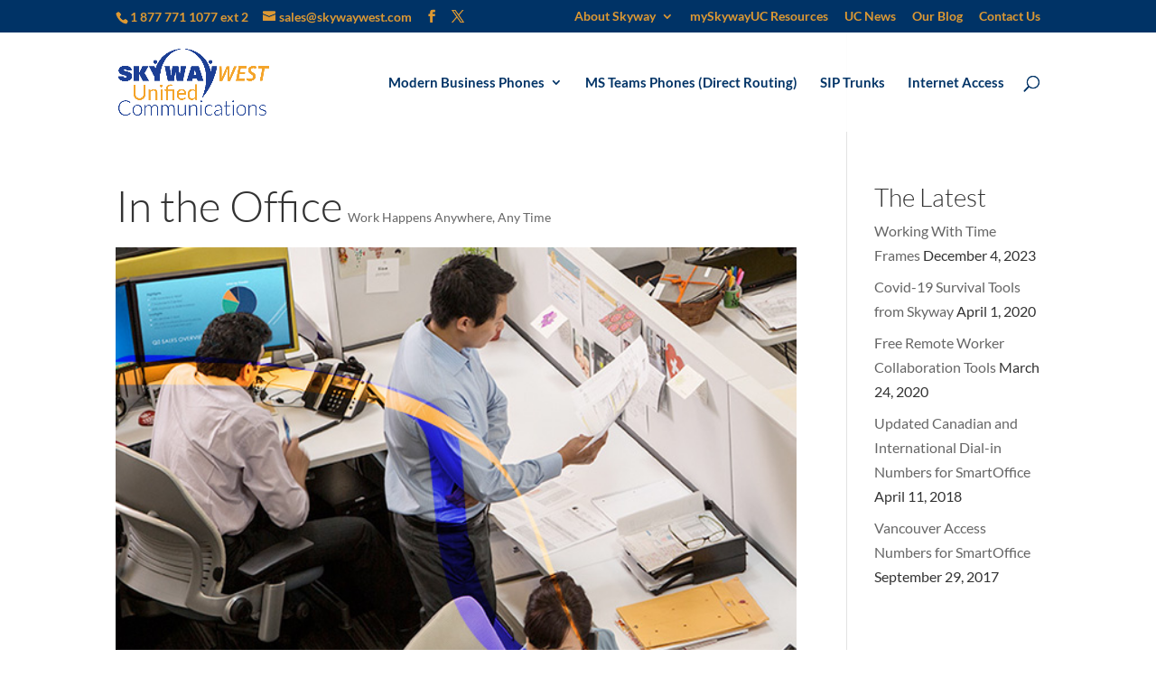

--- FILE ---
content_type: text/css
request_url: https://www.skywayuc.com/wp-content/themes/Skyway-UC-Theme/style.css?ver=3.0.21.1480964824
body_size: 320
content:
/*
Theme Name: SkywayUC
Template: Divi
Author: Michael Guy
Description: Child Customization of Divi for Skyway.
Tags: responsive-layout,one-column,two-columns,three-columns,four-columns,left-sidebar,right-sidebar,custom-background,custom-colors,featured-images,full-width-template,post-formats,rtl-language-support,theme-options,threaded-comments,translation-ready
Version: 3.0.21.1480964824
Updated: 2016-12-05 19:07:04

*/

/* CAPTCHA */



--- FILE ---
content_type: text/plain
request_url: https://www.google-analytics.com/j/collect?v=1&_v=j102&a=87127870&t=pageview&_s=1&dl=https%3A%2F%2Fwww.skywayuc.com%2Fproject%2Fin-the-office%2F&ul=en-us%40posix&dt=In%20the%20Office%20-%20Skyway%20West%20Managed%20Unified%20Communications&sr=1280x720&vp=1280x720&_u=IADAAEABAAAAACAAI~&jid=708683739&gjid=722616072&cid=1729992533.1770065848&tid=UA-93839001-1&_gid=1111066694.1770065849&_r=1&_slc=1&z=852660870
body_size: -566
content:
2,cG-QKY46RVY9B